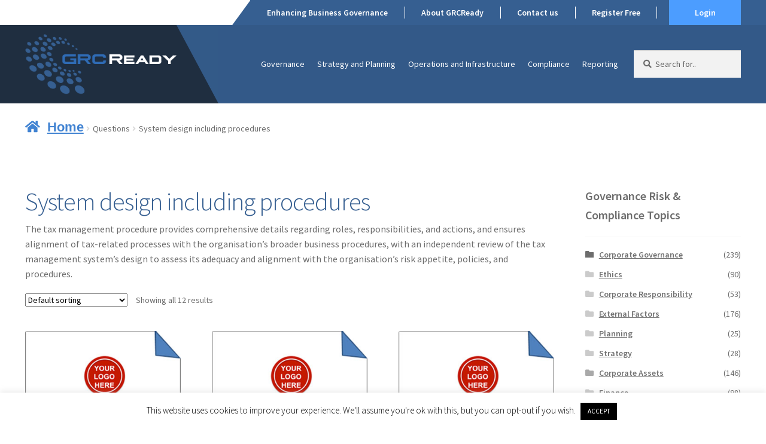

--- FILE ---
content_type: text/html; charset=UTF-8
request_url: https://grcready.com/governance-evaluation-assessment/system-design-including-procedures/
body_size: 11024
content:
<!doctype html><html lang="en-US"><head><meta charset="UTF-8"><meta name="viewport" content="width=device-width, initial-scale=1"><link rel="profile" href="https://gmpg.org/xfn/11"><link rel="pingback" href="https://grcready.com/xmlrpc.php"><link media="all" href="https://grcready.com/wp-content/cache/autoptimize/css/autoptimize_ffb7950a87c3e0fe5f6d9e91061061c1.css" rel="stylesheet"><title>System design including procedures &#8211; GRCReady</title><meta name='robots' content='max-image-preview:large'/><link rel='dns-prefetch' href='//maxcdn.bootstrapcdn.com'/><link rel='dns-prefetch' href='//fonts.googleapis.com'/><link rel="alternate" type="application/rss+xml" title="GRCReady &raquo; Feed" href="https://grcready.com/feed/"/><link rel="alternate" type="application/rss+xml" title="GRCReady &raquo; Comments Feed" href="https://grcready.com/comments/feed/"/><link rel="alternate" type="application/rss+xml" title="GRCReady &raquo; System design including procedures Genre Feed" href="https://grcready.com/governance-evaluation-assessment/system-design-including-procedures/feed/"/> <script>window._wpemojiSettings={"baseUrl":"https:\/\/s.w.org\/images\/core\/emoji\/16.0.1\/72x72\/","ext":".png","svgUrl":"https:\/\/s.w.org\/images\/core\/emoji\/16.0.1\/svg\/","svgExt":".svg","source":{"concatemoji":"https:\/\/grcready.com\/wp-includes\/js\/wp-emoji-release.min.js?ver=da8e47e1497122bae1eca35098fee742"}};!function(s,n){var o,i,e;function c(e){try{var t={supportTests:e,timestamp:(new Date).valueOf()};sessionStorage.setItem(o,JSON.stringify(t))}catch(e){}}function p(e,t,n){e.clearRect(0,0,e.canvas.width,e.canvas.height),e.fillText(t,0,0);var t=new Uint32Array(e.getImageData(0,0,e.canvas.width,e.canvas.height).data),a=(e.clearRect(0,0,e.canvas.width,e.canvas.height),e.fillText(n,0,0),new Uint32Array(e.getImageData(0,0,e.canvas.width,e.canvas.height).data));return t.every(function(e,t){return e===a[t]})}function u(e,t){e.clearRect(0,0,e.canvas.width,e.canvas.height),e.fillText(t,0,0);for(var n=e.getImageData(16,16,1,1),a=0;a<n.data.length;a++)if(0!==n.data[a])return!1;return!0}function f(e,t,n,a){switch(t){case"flag":return n(e,"\ud83c\udff3\ufe0f\u200d\u26a7\ufe0f","\ud83c\udff3\ufe0f\u200b\u26a7\ufe0f")?!1:!n(e,"\ud83c\udde8\ud83c\uddf6","\ud83c\udde8\u200b\ud83c\uddf6")&&!n(e,"\ud83c\udff4\udb40\udc67\udb40\udc62\udb40\udc65\udb40\udc6e\udb40\udc67\udb40\udc7f","\ud83c\udff4\u200b\udb40\udc67\u200b\udb40\udc62\u200b\udb40\udc65\u200b\udb40\udc6e\u200b\udb40\udc67\u200b\udb40\udc7f");case"emoji":return!a(e,"\ud83e\udedf")}return!1}function g(e,t,n,a){var r="undefined"!=typeof WorkerGlobalScope&&self instanceof WorkerGlobalScope?new OffscreenCanvas(300,150):s.createElement("canvas"),o=r.getContext("2d",{willReadFrequently:!0}),i=(o.textBaseline="top",o.font="600 32px Arial",{});return e.forEach(function(e){i[e]=t(o,e,n,a)}),i}function t(e){var t=s.createElement("script");t.src=e,t.defer=!0,s.head.appendChild(t)}"undefined"!=typeof Promise&&(o="wpEmojiSettingsSupports",i=["flag","emoji"],n.supports={everything:!0,everythingExceptFlag:!0},e=new Promise(function(e){s.addEventListener("DOMContentLoaded",e,{once:!0})}),new Promise(function(t){var n=function(){try{var e=JSON.parse(sessionStorage.getItem(o));if("object"==typeof e&&"number"==typeof e.timestamp&&(new Date).valueOf()<e.timestamp+604800&&"object"==typeof e.supportTests)return e.supportTests}catch(e){}return null}();if(!n){if("undefined"!=typeof Worker&&"undefined"!=typeof OffscreenCanvas&&"undefined"!=typeof URL&&URL.createObjectURL&&"undefined"!=typeof Blob)try{var e="postMessage("+g.toString()+"("+[JSON.stringify(i),f.toString(),p.toString(),u.toString()].join(",")+"));",a=new Blob([e],{type:"text/javascript"}),r=new Worker(URL.createObjectURL(a),{name:"wpTestEmojiSupports"});return void(r.onmessage=function(e){c(n=e.data),r.terminate(),t(n)})}catch(e){}c(n=g(i,f,p,u))}t(n)}).then(function(e){for(var t in e)n.supports[t]=e[t],n.supports.everything=n.supports.everything&&n.supports[t],"flag"!==t&&(n.supports.everythingExceptFlag=n.supports.everythingExceptFlag&&n.supports[t]);n.supports.everythingExceptFlag=n.supports.everythingExceptFlag&&!n.supports.flag,n.DOMReady=!1,n.readyCallback=function(){n.DOMReady=!0}}).then(function(){return e}).then(function(){var e;n.supports.everything||(n.readyCallback(),(e=n.source||{}).concatemoji?t(e.concatemoji):e.wpemoji&&e.twemoji&&(t(e.twemoji),t(e.wpemoji)))}))}((window,document),window._wpemojiSettings);</script> <link rel='stylesheet' id='fontawesome-css' href='https://maxcdn.bootstrapcdn.com/font-awesome/4.7.0/css/font-awesome.min.css?ver=da8e47e1497122bae1eca35098fee742' media='all'/><link rel='stylesheet' id='storefront-fonts-css' href='https://fonts.googleapis.com/css?family=Source+Sans+Pro%3A400%2C300%2C300italic%2C400italic%2C600%2C700%2C900&#038;subset=latin%2Clatin-ext&#038;ver=4.6.0' media='all'/> <script id="burst-js-extra">var burst={"tracking":{"isInitialHit":true,"lastUpdateTimestamp":0,"beacon_url":"https:\/\/grcready.com\/wp-content\/plugins\/burst-statistics\/endpoint.php"},"options":{"cookieless":0,"pageUrl":"https:\/\/grcready.com\/product\/data-retention-destruction-policy\/","beacon_enabled":1,"do_not_track":0,"enable_turbo_mode":0,"track_url_change":0,"cookie_retention_days":30},"goals":{"completed":[],"scriptUrl":"https:\/\/grcready.com\/wp-content\/plugins\/burst-statistics\/\/assets\/js\/build\/burst-goals.js?v=1.8.0.1","active":[]},"cache":{"uid":null,"fingerprint":null,"isUserAgent":null,"isDoNotTrack":null,"useCookies":null}};</script> <script src="https://grcready.com/wp-includes/js/jquery/jquery.min.js?ver=3.7.1" id="jquery-core-js"></script> <script id="cookie-law-info-js-extra">var Cli_Data={"nn_cookie_ids":[],"cookielist":[],"non_necessary_cookies":[],"ccpaEnabled":"","ccpaRegionBased":"","ccpaBarEnabled":"","strictlyEnabled":["necessary","obligatoire"],"ccpaType":"gdpr","js_blocking":"","custom_integration":"","triggerDomRefresh":"","secure_cookies":""};var cli_cookiebar_settings={"animate_speed_hide":"500","animate_speed_show":"500","background":"#FFF","border":"#b1a6a6c2","border_on":"","button_1_button_colour":"#000","button_1_button_hover":"#000000","button_1_link_colour":"#fff","button_1_as_button":"1","button_1_new_win":"","button_2_button_colour":"#333","button_2_button_hover":"#292929","button_2_link_colour":"#444","button_2_as_button":"","button_2_hidebar":"","button_3_button_colour":"#000","button_3_button_hover":"#000000","button_3_link_colour":"#fff","button_3_as_button":"1","button_3_new_win":"","button_4_button_colour":"#000","button_4_button_hover":"#000000","button_4_link_colour":"#62a329","button_4_as_button":"","button_7_button_colour":"#61a229","button_7_button_hover":"#4e8221","button_7_link_colour":"#fff","button_7_as_button":"1","button_7_new_win":"","font_family":"inherit","header_fix":"","notify_animate_hide":"","notify_animate_show":"1","notify_div_id":"#cookie-law-info-bar","notify_position_horizontal":"right","notify_position_vertical":"bottom","scroll_close":"","scroll_close_reload":"","accept_close_reload":"","reject_close_reload":"","showagain_tab":"1","showagain_background":"#fff","showagain_border":"#000","showagain_div_id":"#cookie-law-info-again","showagain_x_position":"100px","text":"#000","show_once_yn":"","show_once":"10000","logging_on":"","as_popup":"","popup_overlay":"1","bar_heading_text":"","cookie_bar_as":"banner","popup_showagain_position":"bottom-right","widget_position":"left"};var log_object={"ajax_url":"https:\/\/grcready.com\/wp-admin\/admin-ajax.php"};</script> <script id="grcready-assessment-js-extra">var wpData={"adminAjax":"https:\/\/grcready.com\/wp-admin\/admin-ajax.php"};</script> <script id="wc-add-to-cart-js-extra">var wc_add_to_cart_params={"ajax_url":"\/wp-admin\/admin-ajax.php","wc_ajax_url":"\/?wc-ajax=%%endpoint%%","i18n_view_cart":"View cart","cart_url":"https:\/\/grcready.com\/cart\/","is_cart":"","cart_redirect_after_add":"no"};</script> <script id="woocommerce-js-extra">var woocommerce_params={"ajax_url":"\/wp-admin\/admin-ajax.php","wc_ajax_url":"\/?wc-ajax=%%endpoint%%","i18n_password_show":"Show password","i18n_password_hide":"Hide password"};</script> <script id="tc_csca-wp-country-auto-script-js-extra">var tc_csca_wp_auto_ajax={"ajax_url":"https:\/\/grcready.com\/wp-admin\/admin-ajax.php","nonce":"52cb28629e"};</script> <script id="wc-cart-fragments-js-extra">var wc_cart_fragments_params={"ajax_url":"\/wp-admin\/admin-ajax.php","wc_ajax_url":"\/?wc-ajax=%%endpoint%%","cart_hash_key":"wc_cart_hash_89ea8e33caa339919c5d4bd694b2cd76","fragment_name":"wc_fragments_89ea8e33caa339919c5d4bd694b2cd76","request_timeout":"5000"};</script> <link rel="https://api.w.org/" href="https://grcready.com/wp-json/"/><link rel="EditURI" type="application/rsd+xml" title="RSD" href="https://grcready.com/xmlrpc.php?rsd"/> <script type="text/javascript">_linkedin_partner_id="3302460";window._linkedin_data_partner_ids=window._linkedin_data_partner_ids||[];window._linkedin_data_partner_ids.push(_linkedin_partner_id);</script><script type="text/javascript">(function(){var s=document.getElementsByTagName("script")[0];var b=document.createElement("script");b.type="text/javascript";b.async=true;b.src="https://snap.licdn.com/li.lms-analytics/insight.min.js";s.parentNode.insertBefore(b,s);})();</script> <noscript> <img height="1" width="1" style="display:none;" alt="" src="https://px.ads.linkedin.com/collect/?pid=3302460&fmt=gif"/> </noscript> <noscript><style>.woocommerce-product-gallery{opacity:1!important}</style></noscript><meta name="generator" content="Elementor 3.22.3; features: e_optimized_assets_loading, additional_custom_breakpoints; settings: css_print_method-external, google_font-enabled, font_display-auto"><link rel="icon" href="https://grcready.com/wp-content/uploads/2020/03/cropped-img-favicon-32x32.png" sizes="32x32"/><link rel="icon" href="https://grcready.com/wp-content/uploads/2020/03/cropped-img-favicon-192x192.png" sizes="192x192"/><link rel="apple-touch-icon" href="https://grcready.com/wp-content/uploads/2020/03/cropped-img-favicon-180x180.png"/><meta name="msapplication-TileImage" content="https://grcready.com/wp-content/uploads/2020/03/cropped-img-favicon-270x270.png"/></head><body data-rsssl=1 class="archive tax-grcready_assessment_question term-system-design-including-procedures term-1426 wp-custom-logo wp-embed-responsive wp-theme-storefront wp-child-theme-storefront-child theme-storefront woocommerce woocommerce-page woocommerce-no-js storefront-secondary-navigation storefront-align-wide right-sidebar woocommerce-active elementor-default elementor-kit-12193"><div id="page" class="hfeed site"><header id="masthead" class="site-header" role="banner" style=""><div class="storefront-secondary-navigation"><div class="col-full"> <a class="skip-link screen-reader-text" href="#site-navigation">Skip to navigation</a> <a class="skip-link screen-reader-text" href="#content">Skip to content</a><nav class="secondary-navigation" role="navigation" aria-label="Secondary Navigation"><div class="menu-top-menu-container"><ul id="menu-top-menu" class="menu"><li id="menu-item-22047" class="menu-item menu-item-type-post_type menu-item-object-page menu-item-22047"><a href="https://grcready.com/how-we-help-benefit-business/">Enhancing Business Governance</a></li><li id="menu-item-6779" class="menu-item menu-item-type-post_type menu-item-object-page menu-item-6779"><a href="https://grcready.com/about/">About GRCReady</a></li><li id="menu-item-6783" class="menu-item menu-item-type-post_type menu-item-object-page menu-item-6783"><a href="https://grcready.com/contact-us/">Contact us</a></li><li id="menu-item-6781" class="menu-item-hide-login menu-item menu-item-type-post_type menu-item-object-page menu-item-6781"><a href="https://grcready.com/register/">Register Free</a></li><li id="menu-item-6782" class="menu-item-button menu-item-hide-login menu-item menu-item-type-post_type menu-item-object-page menu-item-6782"><a href="https://grcready.com/login/">Login</a></li><li id="menu-item-9903" class="menu-item-button menu-item-show-login menu-item menu-item-type-custom menu-item-object-custom menu-item-9903"><a href="https://grcready.com/my-account/grcready-assessment/">My Account</a></li></ul></div></nav></div></div><div class="storefront-primary-navigation"><div class="col-full"><div class="site-branding"> <a href="https://grcready.com/" class="custom-logo-link" rel="home"><img width="344" height="137" src="https://grcready.com/wp-content/uploads/2020/02/img-grc-logo.png" class="custom-logo" alt="GRCReady" decoding="async" srcset="https://grcready.com/wp-content/uploads/2020/02/img-grc-logo.png 344w, https://grcready.com/wp-content/uploads/2020/02/img-grc-logo-300x119.png 300w" sizes="(max-width: 344px) 100vw, 344px"/></a></div><nav id="site-navigation" class="main-navigation" role="navigation" aria-label="Primary Navigation"> <button id="site-navigation-menu-toggle" class="menu-toggle" aria-controls="site-navigation" aria-expanded="false"><span>Menu</span></button><div class="primary-navigation"><ul id="menu-primary-menu" class="menu"><li id="menu-item-12105" class="menu-item menu-item-type-taxonomy menu-item-object-product_cat menu-item-12105"><a href="https://grcready.com/product-category/governance-new/">Governance</a></li><li id="menu-item-6762" class="menu-item menu-item-type-taxonomy menu-item-object-product_cat menu-item-6762"><a href="https://grcready.com/product-category/strategy-and-planning/">Strategy and Planning</a></li><li id="menu-item-10789" class="menu-item menu-item-type-taxonomy menu-item-object-product_cat menu-item-10789"><a href="https://grcready.com/product-category/operations-and-infrastructure/">Operations and Infrastructure</a></li><li id="menu-item-6764" class="menu-item menu-item-type-taxonomy menu-item-object-product_cat menu-item-6764"><a href="https://grcready.com/product-category/compliance/">Compliance</a></li><li id="menu-item-6765" class="menu-item menu-item-type-taxonomy menu-item-object-product_cat menu-item-6765"><a href="https://grcready.com/product-category/reporting/">Reporting</a></li></ul></div><div class="handheld-navigation"><ul id="menu-mobile-menu" class="menu"><li id="menu-item-12790" class="menu-item menu-item-type-post_type menu-item-object-page menu-item-12790"><a href="https://grcready.com/about/">Who are GRCReady?</a></li><li id="menu-item-12791" class="menu-item menu-item-type-post_type menu-item-object-page menu-item-12791"><a href="https://grcready.com/contact-us/">Contact us</a></li><li id="menu-item-12793" class="menu-item menu-item-type-taxonomy menu-item-object-product_cat menu-item-12793"><a href="https://grcready.com/product-category/governance-new/">Governance</a></li><li id="menu-item-12794" class="menu-item menu-item-type-taxonomy menu-item-object-product_cat menu-item-12794"><a href="https://grcready.com/product-category/strategy-and-planning/">Strategy and Planning</a></li><li id="menu-item-12795" class="menu-item menu-item-type-taxonomy menu-item-object-product_cat menu-item-12795"><a href="https://grcready.com/product-category/operations-and-infrastructure/">Operations and Infrastructure</a></li><li id="menu-item-12796" class="menu-item menu-item-type-taxonomy menu-item-object-product_cat menu-item-12796"><a href="https://grcready.com/product-category/compliance/">Compliance</a></li><li id="menu-item-12806" class="menu-item menu-item-type-custom menu-item-object-custom menu-item-12806"><a href="https://grcready.com/product-category/reporting/">Reporting</a></li></ul></div></nav><div class="site-search"><div class="widget woocommerce widget_product_search"><form role="search" method="get" class="woocommerce-product-search" action="https://grcready.com/"> <label class="screen-reader-text" for="s">Search for:</label> <input type="search" class="search-field" placeholder="Search for.." value="" name="s" title="Search for:"/> <input type="submit" value="Search"/> <input type="hidden" name="post_type" value="product"/></form></div></div></div></div></header><div class="storefront-breadcrumb"><div class="col-full"><nav class="woocommerce-breadcrumb" aria-label="breadcrumbs"><a href="https://grcready.com">Home</a><span class="breadcrumb-separator"> / </span>Questions<span class="breadcrumb-separator"> / </span>System design including procedures</nav></div></div><div id="content" class="site-content" tabindex="-1"><div class="col-full"><div class="woocommerce"></div><div id="primary" class="content-area"><main id="main" class="site-main" role="main"><header class="woocommerce-products-header"><h1 class="woocommerce-products-header__title page-title">System design including procedures</h1><div class="term-description"><p>The tax management procedure provides comprehensive details regarding roles, responsibilities, and actions, and ensures alignment of tax-related processes with the organisation&#8217;s broader business procedures, with an independent review of the tax management system&#8217;s design to assess its adequacy and alignment with the organisation&#8217;s risk appetite, policies, and procedures.</p></div></header><div class="storefront-sorting"><div class="woocommerce-notices-wrapper"></div><form class="woocommerce-ordering" method="get"> <select name="orderby" class="orderby" aria-label="Shop order"><option value="menu_order" selected='selected'>Default sorting</option><option value="popularity">Sort by popularity</option><option value="date">Sort by latest</option><option value="price">Sort by price: low to high</option><option value="price-desc">Sort by price: high to low</option> </select> <input type="hidden" name="paged" value="1"/></form><p class="woocommerce-result-count" role="alert" aria-relevant="all"> Showing all 12 results</p></div><ul class="products columns-3"><li class="product type-product post-25294 status-publish first instock product_cat-tax-governance product_cat-uncategorized has-post-thumbnail downloadable shipping-taxable purchasable product-type-simple"> <a href="https://grcready.com/product/data-retention-destruction-policy/" class="woocommerce-LoopProduct-link woocommerce-loop-product__link"><img src="https://grcready.com/wp-content/uploads/2021/04/cover-image-cut.jpg" class="attachment-woocommerce_thumbnail size-woocommerce_thumbnail" alt="Data Retention &amp; Destruction Policy" decoding="async"/><h2 class="woocommerce-loop-product__title">Data Retention &#038; Destruction Policy</h2> <span class="price"><span class="woocommerce-Price-amount amount"><bdi><span class="woocommerce-Price-currencySymbol">&#36;</span>150.00</bdi></span></span> </a><a href="/governance-evaluation-assessment/system-design-including-procedures/?add-to-cart=25294" aria-describedby="woocommerce_loop_add_to_cart_link_describedby_25294" data-quantity="1" class="button product_type_simple add_to_cart_button ajax_add_to_cart" data-product_id="25294" data-product_sku="" aria-label="Add to cart: &ldquo;Data Retention &amp; Destruction Policy&rdquo;" rel="nofollow" data-success_message="&ldquo;Data Retention &amp; Destruction Policy&rdquo; has been added to your cart" role="button">Add to cart</a> <span id="woocommerce_loop_add_to_cart_link_describedby_25294" class="screen-reader-text"> </span></li><li class="product type-product post-25169 status-publish instock product_cat-tax-governance product_cat-uncategorized has-post-thumbnail downloadable shipping-taxable purchasable product-type-simple"> <a href="https://grcready.com/product/fringe-benefits-tax-fbt-policy-procedure/" class="woocommerce-LoopProduct-link woocommerce-loop-product__link"><img src="https://grcready.com/wp-content/uploads/2021/04/cover-image-cut.jpg" class="attachment-woocommerce_thumbnail size-woocommerce_thumbnail" alt="Fringe Benefits Tax (FBT) Policy &amp; Procedure" decoding="async"/><h2 class="woocommerce-loop-product__title">Fringe Benefits Tax (FBT) Policy &#038; Procedure</h2> <span class="price"><span class="woocommerce-Price-amount amount"><bdi><span class="woocommerce-Price-currencySymbol">&#36;</span>150.00</bdi></span></span> </a><a href="/governance-evaluation-assessment/system-design-including-procedures/?add-to-cart=25169" aria-describedby="woocommerce_loop_add_to_cart_link_describedby_25169" data-quantity="1" class="button product_type_simple add_to_cart_button ajax_add_to_cart" data-product_id="25169" data-product_sku="" aria-label="Add to cart: &ldquo;Fringe Benefits Tax (FBT) Policy &amp; Procedure&rdquo;" rel="nofollow" data-success_message="&ldquo;Fringe Benefits Tax (FBT) Policy &amp; Procedure&rdquo; has been added to your cart" role="button">Add to cart</a> <span id="woocommerce_loop_add_to_cart_link_describedby_25169" class="screen-reader-text"> </span></li><li class="product type-product post-25165 status-publish last instock product_cat-tax-governance product_cat-uncategorized has-post-thumbnail downloadable shipping-taxable purchasable product-type-simple"> <a href="https://grcready.com/product/gst-policy-procedure/" class="woocommerce-LoopProduct-link woocommerce-loop-product__link"><img src="https://grcready.com/wp-content/uploads/2021/04/cover-image-cut.jpg" class="attachment-woocommerce_thumbnail size-woocommerce_thumbnail" alt="GST Policy &amp; Procedure" decoding="async"/><h2 class="woocommerce-loop-product__title">GST Policy &#038; Procedure</h2> <span class="price"><span class="woocommerce-Price-amount amount"><bdi><span class="woocommerce-Price-currencySymbol">&#36;</span>75.00</bdi></span></span> </a><a href="/governance-evaluation-assessment/system-design-including-procedures/?add-to-cart=25165" aria-describedby="woocommerce_loop_add_to_cart_link_describedby_25165" data-quantity="1" class="button product_type_simple add_to_cart_button ajax_add_to_cart" data-product_id="25165" data-product_sku="" aria-label="Add to cart: &ldquo;GST Policy &amp; Procedure&rdquo;" rel="nofollow" data-success_message="&ldquo;GST Policy &amp; Procedure&rdquo; has been added to your cart" role="button">Add to cart</a> <span id="woocommerce_loop_add_to_cart_link_describedby_25165" class="screen-reader-text"> </span></li><li class="product type-product post-25151 status-publish first instock product_cat-board-governance product_cat-strategy-development-oversight product_cat-tax-governance product_cat-uncategorized has-post-thumbnail downloadable shipping-taxable purchasable product-type-simple"> <a href="https://grcready.com/product/risk-appetite-interview-guide-2/" class="woocommerce-LoopProduct-link woocommerce-loop-product__link"><img src="https://grcready.com/wp-content/uploads/2021/04/cover-image-cut.jpg" class="attachment-woocommerce_thumbnail size-woocommerce_thumbnail" alt="Risk Appetite Interview Guide" decoding="async"/><h2 class="woocommerce-loop-product__title">Risk Appetite Interview Guide</h2> <span class="price"><span class="woocommerce-Price-amount amount"><bdi><span class="woocommerce-Price-currencySymbol">&#36;</span>75.00</bdi></span></span> </a><a href="/governance-evaluation-assessment/system-design-including-procedures/?add-to-cart=25151" aria-describedby="woocommerce_loop_add_to_cart_link_describedby_25151" data-quantity="1" class="button product_type_simple add_to_cart_button ajax_add_to_cart" data-product_id="25151" data-product_sku="" aria-label="Add to cart: &ldquo;Risk Appetite Interview Guide&rdquo;" rel="nofollow" data-success_message="&ldquo;Risk Appetite Interview Guide&rdquo; has been added to your cart" role="button">Add to cart</a> <span id="woocommerce_loop_add_to_cart_link_describedby_25151" class="screen-reader-text"> </span></li><li class="product type-product post-25142 status-publish instock product_cat-tax-governance product_cat-uncategorized has-post-thumbnail downloadable shipping-taxable purchasable product-type-simple"> <a href="https://grcready.com/product/risk-appetite-statement-guide/" class="woocommerce-LoopProduct-link woocommerce-loop-product__link"><img src="https://grcready.com/wp-content/uploads/2021/04/cover-image-cut.jpg" class="attachment-woocommerce_thumbnail size-woocommerce_thumbnail" alt="Risk Appetite Statement Guide" decoding="async"/><h2 class="woocommerce-loop-product__title">Risk Appetite Statement Guide</h2> <span class="price"><span class="woocommerce-Price-amount amount"><bdi><span class="woocommerce-Price-currencySymbol">&#36;</span>75.00</bdi></span></span> </a><a href="/governance-evaluation-assessment/system-design-including-procedures/?add-to-cart=25142" aria-describedby="woocommerce_loop_add_to_cart_link_describedby_25142" data-quantity="1" class="button product_type_simple add_to_cart_button ajax_add_to_cart" data-product_id="25142" data-product_sku="" aria-label="Add to cart: &ldquo;Risk Appetite Statement Guide&rdquo;" rel="nofollow" data-success_message="&ldquo;Risk Appetite Statement Guide&rdquo; has been added to your cart" role="button">Add to cart</a> <span id="woocommerce_loop_add_to_cart_link_describedby_25142" class="screen-reader-text"> </span></li><li class="product type-product post-25189 status-publish last instock product_cat-tax-governance product_cat-uncategorized has-post-thumbnail downloadable shipping-taxable purchasable product-type-simple"> <a href="https://grcready.com/product/tax-code-of-conduct/" class="woocommerce-LoopProduct-link woocommerce-loop-product__link"><img src="https://grcready.com/wp-content/uploads/2021/04/cover-image-cut.jpg" class="attachment-woocommerce_thumbnail size-woocommerce_thumbnail" alt="Tax Code of Conduct" decoding="async"/><h2 class="woocommerce-loop-product__title">Tax Code of Conduct</h2> <span class="price"><span class="woocommerce-Price-amount amount"><bdi><span class="woocommerce-Price-currencySymbol">&#36;</span>50.00</bdi></span></span> </a><a href="/governance-evaluation-assessment/system-design-including-procedures/?add-to-cart=25189" aria-describedby="woocommerce_loop_add_to_cart_link_describedby_25189" data-quantity="1" class="button product_type_simple add_to_cart_button ajax_add_to_cart" data-product_id="25189" data-product_sku="" aria-label="Add to cart: &ldquo;Tax Code of Conduct&rdquo;" rel="nofollow" data-success_message="&ldquo;Tax Code of Conduct&rdquo; has been added to your cart" role="button">Add to cart</a> <span id="woocommerce_loop_add_to_cart_link_describedby_25189" class="screen-reader-text"> </span></li><li class="product type-product post-25134 status-publish first instock product_cat-tax-governance product_cat-uncategorized has-post-thumbnail downloadable shipping-taxable purchasable product-type-simple"> <a href="https://grcready.com/product/tax-policy/" class="woocommerce-LoopProduct-link woocommerce-loop-product__link"><img src="https://grcready.com/wp-content/uploads/2021/04/cover-image-cut.jpg" class="attachment-woocommerce_thumbnail size-woocommerce_thumbnail" alt="Tax Policy" decoding="async"/><h2 class="woocommerce-loop-product__title">Tax Policy</h2> <span class="price"><span class="woocommerce-Price-amount amount"><bdi><span class="woocommerce-Price-currencySymbol">&#36;</span>50.00</bdi></span></span> </a><a href="/governance-evaluation-assessment/system-design-including-procedures/?add-to-cart=25134" aria-describedby="woocommerce_loop_add_to_cart_link_describedby_25134" data-quantity="1" class="button product_type_simple add_to_cart_button ajax_add_to_cart" data-product_id="25134" data-product_sku="" aria-label="Add to cart: &ldquo;Tax Policy&rdquo;" rel="nofollow" data-success_message="&ldquo;Tax Policy&rdquo; has been added to your cart" role="button">Add to cart</a> <span id="woocommerce_loop_add_to_cart_link_describedby_25134" class="screen-reader-text"> </span></li><li class="product type-product post-25138 status-publish instock product_cat-tax-governance product_cat-uncategorized has-post-thumbnail downloadable shipping-taxable purchasable product-type-simple"> <a href="https://grcready.com/product/tax-procedure/" class="woocommerce-LoopProduct-link woocommerce-loop-product__link"><img src="https://grcready.com/wp-content/uploads/2021/04/cover-image-cut.jpg" class="attachment-woocommerce_thumbnail size-woocommerce_thumbnail" alt="Tax Procedure" decoding="async"/><h2 class="woocommerce-loop-product__title">Tax Procedure</h2> <span class="price"><span class="woocommerce-Price-amount amount"><bdi><span class="woocommerce-Price-currencySymbol">&#36;</span>75.00</bdi></span></span> </a><a href="/governance-evaluation-assessment/system-design-including-procedures/?add-to-cart=25138" aria-describedby="woocommerce_loop_add_to_cart_link_describedby_25138" data-quantity="1" class="button product_type_simple add_to_cart_button ajax_add_to_cart" data-product_id="25138" data-product_sku="" aria-label="Add to cart: &ldquo;Tax Procedure&rdquo;" rel="nofollow" data-success_message="&ldquo;Tax Procedure&rdquo; has been added to your cart" role="button">Add to cart</a> <span id="woocommerce_loop_add_to_cart_link_describedby_25138" class="screen-reader-text"> </span></li><li class="product type-product post-25173 status-publish last instock product_cat-tax-governance product_cat-uncategorized has-post-thumbnail downloadable shipping-taxable purchasable product-type-simple"> <a href="https://grcready.com/product/tax-procedure-for-hiring-contractors-consultants/" class="woocommerce-LoopProduct-link woocommerce-loop-product__link"><img src="https://grcready.com/wp-content/uploads/2021/04/cover-image-cut.jpg" class="attachment-woocommerce_thumbnail size-woocommerce_thumbnail" alt="Tax Procedure for Hiring Contractors / Consultants" decoding="async"/><h2 class="woocommerce-loop-product__title">Tax Procedure for Hiring Contractors / Consultants</h2> <span class="price"><span class="woocommerce-Price-amount amount"><bdi><span class="woocommerce-Price-currencySymbol">&#36;</span>75.00</bdi></span></span> </a><a href="/governance-evaluation-assessment/system-design-including-procedures/?add-to-cart=25173" aria-describedby="woocommerce_loop_add_to_cart_link_describedby_25173" data-quantity="1" class="button product_type_simple add_to_cart_button ajax_add_to_cart" data-product_id="25173" data-product_sku="" aria-label="Add to cart: &ldquo;Tax Procedure for Hiring Contractors / Consultants&rdquo;" rel="nofollow" data-success_message="&ldquo;Tax Procedure for Hiring Contractors / Consultants&rdquo; has been added to your cart" role="button">Add to cart</a> <span id="woocommerce_loop_add_to_cart_link_describedby_25173" class="screen-reader-text"> </span></li><li class="product type-product post-25152 status-publish first instock product_cat-board-governance product_cat-policy-development-board-governance product_cat-tax-governance product_cat-uncategorized has-post-thumbnail downloadable shipping-taxable purchasable product-type-simple"> <a href="https://grcready.com/product/tax-risk-management-policy/" class="woocommerce-LoopProduct-link woocommerce-loop-product__link"><img src="https://grcready.com/wp-content/uploads/2021/04/cover-image-cut.jpg" class="attachment-woocommerce_thumbnail size-woocommerce_thumbnail" alt="Tax Risk Management Policy" decoding="async"/><h2 class="woocommerce-loop-product__title">Tax Risk Management Policy</h2> <span class="price"><span class="woocommerce-Price-amount amount"><bdi><span class="woocommerce-Price-currencySymbol">&#36;</span>75.00</bdi></span></span> </a><a href="/governance-evaluation-assessment/system-design-including-procedures/?add-to-cart=25152" aria-describedby="woocommerce_loop_add_to_cart_link_describedby_25152" data-quantity="1" class="button product_type_simple add_to_cart_button ajax_add_to_cart" data-product_id="25152" data-product_sku="" aria-label="Add to cart: &ldquo;Tax Risk Management Policy&rdquo;" rel="nofollow" data-success_message="&ldquo;Tax Risk Management Policy&rdquo; has been added to your cart" role="button">Add to cart</a> <span id="woocommerce_loop_add_to_cart_link_describedby_25152" class="screen-reader-text"> </span></li><li class="product type-product post-25161 status-publish instock product_cat-tax-governance product_cat-uncategorized has-post-thumbnail downloadable shipping-taxable purchasable product-type-simple"> <a href="https://grcready.com/product/transfer-pricing-policy/" class="woocommerce-LoopProduct-link woocommerce-loop-product__link"><img src="https://grcready.com/wp-content/uploads/2021/04/cover-image-cut.jpg" class="attachment-woocommerce_thumbnail size-woocommerce_thumbnail" alt="Transfer Pricing Policy" decoding="async"/><h2 class="woocommerce-loop-product__title">Transfer Pricing Policy</h2> <span class="price"><span class="woocommerce-Price-amount amount"><bdi><span class="woocommerce-Price-currencySymbol">&#36;</span>50.00</bdi></span></span> </a><a href="/governance-evaluation-assessment/system-design-including-procedures/?add-to-cart=25161" aria-describedby="woocommerce_loop_add_to_cart_link_describedby_25161" data-quantity="1" class="button product_type_simple add_to_cart_button ajax_add_to_cart" data-product_id="25161" data-product_sku="" aria-label="Add to cart: &ldquo;Transfer Pricing Policy&rdquo;" rel="nofollow" data-success_message="&ldquo;Transfer Pricing Policy&rdquo; has been added to your cart" role="button">Add to cart</a> <span id="woocommerce_loop_add_to_cart_link_describedby_25161" class="screen-reader-text"> </span></li><li class="product type-product post-25156 status-publish last instock product_cat-tax-governance product_cat-uncategorized has-post-thumbnail downloadable shipping-taxable purchasable product-type-simple"> <a href="https://grcready.com/product/transfer-pricing-strategy/" class="woocommerce-LoopProduct-link woocommerce-loop-product__link"><img src="https://grcready.com/wp-content/uploads/2021/04/cover-image-cut.jpg" class="attachment-woocommerce_thumbnail size-woocommerce_thumbnail" alt="Transfer Pricing Strategy" decoding="async"/><h2 class="woocommerce-loop-product__title">Transfer Pricing Strategy</h2> <span class="price"><span class="woocommerce-Price-amount amount"><bdi><span class="woocommerce-Price-currencySymbol">&#36;</span>50.00</bdi></span></span> </a><a href="/governance-evaluation-assessment/system-design-including-procedures/?add-to-cart=25156" aria-describedby="woocommerce_loop_add_to_cart_link_describedby_25156" data-quantity="1" class="button product_type_simple add_to_cart_button ajax_add_to_cart" data-product_id="25156" data-product_sku="" aria-label="Add to cart: &ldquo;Transfer Pricing Strategy&rdquo;" rel="nofollow" data-success_message="&ldquo;Transfer Pricing Strategy&rdquo; has been added to your cart" role="button">Add to cart</a> <span id="woocommerce_loop_add_to_cart_link_describedby_25156" class="screen-reader-text"> </span></li></ul><div class="storefront-sorting"><form class="woocommerce-ordering" method="get"> <select name="orderby" class="orderby" aria-label="Shop order"><option value="menu_order" selected='selected'>Default sorting</option><option value="popularity">Sort by popularity</option><option value="date">Sort by latest</option><option value="price">Sort by price: low to high</option><option value="price-desc">Sort by price: high to low</option> </select> <input type="hidden" name="paged" value="1"/></form><p class="woocommerce-result-count" role="alert" aria-relevant="all"> Showing all 12 results</p></div></main></div><div id="secondary" class="widget-area" role="complementary"><div id="woocommerce_product_categories-1" class="widget woocommerce widget_product_categories"><span class="gamma widget-title">Governance Risk &#038; Compliance Topics</span><ul class="product-categories"><li class="cat-item cat-item-526"><a href="https://grcready.com/product-category/environment-social-governance-evaluation/">Environment Social &amp; Governance Evaluation</a> <span class="count">(241)</span></li><li class="cat-item cat-item-832"><a href="https://grcready.com/product-category/agribusiness-old/">Agribusiness</a> <span class="count">(107)</span></li><li class="cat-item cat-item-844"><a href="https://grcready.com/product-category/sporting-clubs/">Sporting Clubs</a> <span class="count">(103)</span></li><li class="cat-item cat-item-856"><a href="https://grcready.com/product-category/isms/">ISMS</a> <span class="count">(160)</span></li><li class="cat-item cat-item-887"><a href="https://grcready.com/product-category/test/">Test</a> <span class="count">(5)</span></li><li class="cat-item cat-item-1073"><a href="https://grcready.com/product-category/cyber-vulnerability/">Cyber Vulnerability</a> <span class="count">(127)</span></li><li class="cat-item cat-item-1195"><a href="https://grcready.com/product-category/smb/">SMB</a> <span class="count">(248)</span></li><li class="cat-item cat-item-1197"><a href="https://grcready.com/product-category/insider-threat-assessment/">Insider Threat Assessment</a> <span class="count">(134)</span></li><li class="cat-item cat-item-1251"><a href="https://grcready.com/product-category/whistleblower/">Whistleblower</a> <span class="count">(32)</span></li><li class="cat-item cat-item-1287"><a href="https://grcready.com/product-category/smb1/">SMB1</a> <span class="count">(253)</span></li><li class="cat-item cat-item-1288"><a href="https://grcready.com/product-category/smb2/">SMB2</a> <span class="count">(253)</span></li><li class="cat-item cat-item-1289"><a href="https://grcready.com/product-category/gdpr-free/">GDPR Free</a> <span class="count">(66)</span></li><li class="cat-item cat-item-1313"><a href="https://grcready.com/product-category/gdpr-light/">GDPR Light</a> <span class="count">(41)</span></li><li class="cat-item cat-item-1314"><a href="https://grcready.com/product-category/gdpr-premium/">GDPR Premium</a> <span class="count">(63)</span></li><li class="cat-item cat-item-1417"><a href="https://grcready.com/product-category/tax-governance/">Tax Governance</a> <span class="count">(45)</span></li><li class="cat-item cat-item-1446"><a href="https://grcready.com/product-category/board-governance/">Board Governance</a> <span class="count">(176)</span></li><li class="cat-item cat-item-130"><a href="https://grcready.com/product-category/governance/">Corporate Governance</a> <span class="count">(239)</span></li><li class="cat-item cat-item-192"><a href="https://grcready.com/product-category/ethics/">Ethics</a> <span class="count">(90)</span></li><li class="cat-item cat-item-190"><a href="https://grcready.com/product-category/cr-corporate-responsibility/">Corporate Responsibility</a> <span class="count">(53)</span></li><li class="cat-item cat-item-64"><a href="https://grcready.com/product-category/external-factors/">External Factors</a> <span class="count">(176)</span></li><li class="cat-item cat-item-83"><a href="https://grcready.com/product-category/planning/">Planning</a> <span class="count">(25)</span></li><li class="cat-item cat-item-353"><a href="https://grcready.com/product-category/strategy/">Strategy</a> <span class="count">(28)</span></li><li class="cat-item cat-item-505"><a href="https://grcready.com/product-category/audit-reporting-reporting/">Audit</a> <span class="count">(1)</span></li><li class="cat-item cat-item-519"><a href="https://grcready.com/product-category/bundles/">Bundles</a> <span class="count">(15)</span></li><li class="cat-item cat-item-434"><a href="https://grcready.com/product-category/corporate-assets/">Corporate Assets</a> <span class="count">(146)</span></li><li class="cat-item cat-item-428"><a href="https://grcready.com/product-category/delegations-of-authority/">Delegations of Authority</a> <span class="count">(1)</span></li><li class="cat-item cat-item-516"><a href="https://grcready.com/product-category/governance-new/">Governance</a> <span class="count">(0)</span></li><li class="cat-item cat-item-433"><a href="https://grcready.com/product-category/operations-and-infrastructure/">Operations and Infrastructure</a> <span class="count">(0)</span></li><li class="cat-item cat-item-504"><a href="https://grcready.com/product-category/reporting-standards/">Reporting Standards</a> <span class="count">(1)</span></li><li class="cat-item cat-item-503"><a href="https://grcready.com/product-category/risk-reporting/">Risk Reporting</a> <span class="count">(1)</span></li><li class="cat-item cat-item-15"><a href="https://grcready.com/product-category/uncategorized/">Uncategorized</a> <span class="count">(47)</span></li><li class="cat-item cat-item-84"><a href="https://grcready.com/product-category/strategy-and-planning/">Strategy and Planning</a> <span class="count">(1)</span></li><li class="cat-item cat-item-82"><a href="https://grcready.com/product-category/finance/">Finance</a> <span class="count">(98)</span></li><li class="cat-item cat-item-157"><a href="https://grcready.com/product-category/hr-human-resources/">Human Resources</a> <span class="count">(195)</span></li><li class="cat-item cat-item-63"><a href="https://grcready.com/product-category/information-technology/">Information Technology</a> <span class="count">(182)</span></li><li class="cat-item cat-item-80"><a href="https://grcready.com/product-category/legal/">Legal</a> <span class="count">(133)</span></li><li class="cat-item cat-item-87"><a href="https://grcready.com/product-category/product-development/">Product Development</a> <span class="count">(16)</span></li><li class="cat-item cat-item-51"><a href="https://grcready.com/product-category/sales-marketing-and-communication/">Sales Marketing &amp; Communication</a> <span class="count">(52)</span></li><li class="cat-item cat-item-88"><a href="https://grcready.com/product-category/supply-chain/">Supply Chain</a> <span class="count">(85)</span></li><li class="cat-item cat-item-89"><a href="https://grcready.com/product-category/compliance/">Compliance</a> <span class="count">(117)</span></li><li class="cat-item cat-item-48"><a href="https://grcready.com/product-category/reporting/">Reporting</a> <span class="count">(12)</span></li></ul></div></div></div></div><footer id="colophon" class="site-footer" role="contentinfo"><div class="col-full"><div class="footer-navigation"><ul id="menu-footer-menu" class="menu"><li id="menu-item-6787" class="menu-item menu-item-type-post_type menu-item-object-page menu-item-6787"><a href="https://grcready.com/about/">About GRCReady</a></li><li id="menu-item-7022" class="menu-item menu-item-type-post_type menu-item-object-page menu-item-7022"><a href="https://grcready.com/faq/">Frequently Asked Questions</a></li><li id="menu-item-7023" class="menu-item menu-item-type-post_type menu-item-object-page menu-item-privacy-policy menu-item-7023"><a rel="privacy-policy" href="https://grcready.com/privacy-policy/">Privacy Policy</a></li><li id="menu-item-7024" class="menu-item menu-item-type-post_type menu-item-object-page menu-item-7024"><a href="https://grcready.com/cookie-policy/">Cookie Policy</a></li><li id="menu-item-7025" class="menu-item menu-item-type-post_type menu-item-object-page menu-item-7025"><a href="https://grcready.com/terms-conditions/">Terms of Use</a></li><li id="menu-item-7026" class="menu-item menu-item-type-post_type menu-item-object-page menu-item-7026"><a href="https://grcready.com/refund-policy/">Refund Policy</a></li><li id="menu-item-19334" class="footer-social-menu menu-item menu-item-type-custom menu-item-object-custom menu-item-19334"><a href="https://www.linkedin.com/company/74292619"><i class="fa fa-linkedin-square" aria-hidden="true"></i></a></li><li id="menu-item-19335" class="footer-social-menu menu-item menu-item-type-custom menu-item-object-custom menu-item-19335"><a href="https://www.facebook.com/search/top?q=grcready"><i class="fa fa-facebook-square" aria-hidden="true"></i></a></li><li id="menu-item-19336" class="footer-social-menu menu-item menu-item-type-custom menu-item-object-custom menu-item-19336"><a href="https://www.youtube.com/channel/UCvZtIC6kfHZxv65MRfyuxVw"><i class="fa fa-youtube-square" aria-hidden="true"></i></a></li><li id="menu-item-19337" class="footer-social-menu menu-item menu-item-type-custom menu-item-object-custom menu-item-19337"><a href="https://twitter.com/grc_ready"><i class="fa fa-twitter-square" aria-hidden="true"></i></a></li></ul></div><div class="footer-widgets row-1 col-3 fix"><div class="block footer-widget-1"><div id="woocommerce_products-2" class="widget woocommerce widget_products"><span class="gamma widget-title">Our Products</span><ul class="product_list_widget"><li> <a href="https://grcready.com/product/managing-compliance-risk-overview-2/"> <img src="https://grcready.com/wp-content/uploads/2021/04/cover-image-cut.jpg" class="attachment-woocommerce_thumbnail size-woocommerce_thumbnail" alt="Overview of Compliance Risk Management Framework" decoding="async"/> <span class="product-title">Overview of Compliance Risk Management Framework</span> </a> <span class="woocommerce-Price-amount amount"><bdi><span class="woocommerce-Price-currencySymbol">&#36;</span>75.00</bdi></span></li><li> <a href="https://grcready.com/product/share-trading-2/"> <img src="https://grcready.com/wp-content/uploads/2021/04/cover-image-cut.jpg" class="attachment-woocommerce_thumbnail size-woocommerce_thumbnail" alt="Policy on Share Trading" decoding="async"/> <span class="product-title">Policy on Share Trading</span> </a> <span class="woocommerce-Price-amount amount"><bdi><span class="woocommerce-Price-currencySymbol">&#36;</span>75.00</bdi></span></li><li> <a href="https://grcready.com/product/compliance-2/"> <img src="https://grcready.com/wp-content/uploads/2021/04/cover-image-cut.jpg" class="attachment-woocommerce_thumbnail size-woocommerce_thumbnail" alt="Policy on Compliance" decoding="async"/> <span class="product-title">Policy on Compliance</span> </a> <span class="woocommerce-Price-amount amount"><bdi><span class="woocommerce-Price-currencySymbol">&#36;</span>50.00</bdi></span></li></ul></div></div><div class="block footer-widget-2"><div id="text-3" class="widget widget_text"><span class="gamma widget-title">About GRCReady</span><div class="textwidget"><p>We provide directors and business owners with a comprehensive suite of products and resources to satisfy any governance needs of an organisation regardless of its industry, size or complexity.</p><p>The website provides an online service to enable companies, organisations and individuals to access policies, procedures, guidelines, checklists, tools and resources in a number of areas including Governance, Strategy and Planning, Operations and Infrastructure, Compliance and Reporting.</p></div></div></div><div class="block footer-widget-3"><div id="text-2" class="widget widget_text"><span class="gamma widget-title">Money Back Guarantee</span><div class="textwidget"><p>Our products come with a money back guarantee within 30 days of purchase. <strong>Terms and conditions apply </strong></p></div></div><div id="media_image-2" class="widget widget_media_image"><img width="136" height="136" src="https://grcready.com/wp-content/uploads/2020/03/img-money-back.png" class="image wp-image-6844  attachment-full size-full" alt="" style="max-width: 100%; height: auto;" decoding="async" srcset="https://grcready.com/wp-content/uploads/2020/03/img-money-back.png 136w, https://grcready.com/wp-content/uploads/2020/03/img-money-back-100x100.png 100w" sizes="(max-width: 136px) 100vw, 136px"/></div></div></div><div class="storefront-handheld-footer-bar"><ul class="columns-3"><li class="my-account"> <a href="https://grcready.com/my-account/">My Account</a></li><li class="search"> <a href="">Search</a><div class="site-search"><div class="widget woocommerce widget_product_search"><form role="search" method="get" class="woocommerce-product-search" action="https://grcready.com/"> <label class="screen-reader-text" for="s">Search for:</label> <input type="search" class="search-field" placeholder="Search for.." value="" name="s" title="Search for:"/> <input type="submit" value="Search"/> <input type="hidden" name="post_type" value="product"/></form></div></div></li><li class="cart"> <a class="footer-cart-contents" href="https://grcready.com/cart/">Cart <span class="count">0</span> </a></li></ul></div></div><div class="site-info"> &copy; Copyright 2026 GRCReady. All rights reserved.</div></footer></div><div class="disclaimer-content"><p>Disclaimer: Any policies, procedures, guidelines, templates, or information provided on the GRCReady website are offered as general guidance only and should be used as a reference. It may not take into account all relevant or festate deral laws and is not a legal document. All information in this site is provided “as is”, with no guarantee of completeness, accuracy, timeliness or of the results obtained from the use of this information.</p></div> <script type="speculationrules">{"prefetch":[{"source":"document","where":{"and":[{"href_matches":"\/*"},{"not":{"href_matches":["\/wp-*.php","\/wp-admin\/*","\/wp-content\/uploads\/*","\/wp-content\/*","\/wp-content\/plugins\/*","\/wp-content\/themes\/storefront-child\/*","\/wp-content\/themes\/storefront\/*","\/*\\?(.+)"]}},{"not":{"selector_matches":"a[rel~=\"nofollow\"]"}},{"not":{"selector_matches":".no-prefetch, .no-prefetch a"}}]},"eagerness":"conservative"}]}</script> <div id="cookie-law-info-bar" data-nosnippet="true"><span>This website uses cookies to improve your experience. We'll assume you're ok with this, but you can opt-out if you wish. <a role='button' class="cli_settings_button" style="margin:5px 20px 5px 20px">Cookie settings</a><a role='button' data-cli_action="accept" id="cookie_action_close_header" class="small cli-plugin-button cli-plugin-main-button cookie_action_close_header cli_action_button wt-cli-accept-btn" style="display:inline-block;margin:5px">ACCEPT</a></span></div><div id="cookie-law-info-again" style="display:none" data-nosnippet="true"><span id="cookie_hdr_showagain">Privacy &amp; Cookies Policy</span></div><div class="cli-modal" data-nosnippet="true" id="cliSettingsPopup" tabindex="-1" role="dialog" aria-labelledby="cliSettingsPopup" aria-hidden="true"><div class="cli-modal-dialog" role="document"><div class="cli-modal-content cli-bar-popup"> <button type="button" class="cli-modal-close" id="cliModalClose"> <svg class="" viewBox="0 0 24 24"><path d="M19 6.41l-1.41-1.41-5.59 5.59-5.59-5.59-1.41 1.41 5.59 5.59-5.59 5.59 1.41 1.41 5.59-5.59 5.59 5.59 1.41-1.41-5.59-5.59z"></path><path d="M0 0h24v24h-24z" fill="none"></path></svg> <span class="wt-cli-sr-only">Close</span> </button><div class="cli-modal-body"><div class="cli-container-fluid cli-tab-container"><div class="cli-row"><div class="cli-col-12 cli-align-items-stretch cli-px-0"><div class="cli-privacy-overview"><h4>Privacy Overview</h4><div class="cli-privacy-content"><div class="cli-privacy-content-text">This website uses cookies to improve your experience while you navigate through the website. Out of these cookies, the cookies that are categorized as necessary are stored on your browser as they are essential for the working of basic functionalities of the website. We also use third-party cookies that help us analyze and understand how you use this website. These cookies will be stored in your browser only with your consent. You also have the option to opt-out of these cookies. But opting out of some of these cookies may have an effect on your browsing experience.</div></div> <a class="cli-privacy-readmore" aria-label="Show more" role="button" data-readmore-text="Show more" data-readless-text="Show less"></a></div></div><div class="cli-col-12 cli-align-items-stretch cli-px-0 cli-tab-section-container"><div class="cli-tab-section"><div class="cli-tab-header"> <a role="button" tabindex="0" class="cli-nav-link cli-settings-mobile" data-target="necessary" data-toggle="cli-toggle-tab"> Necessary </a><div class="wt-cli-necessary-checkbox"> <input type="checkbox" class="cli-user-preference-checkbox" id="wt-cli-checkbox-necessary" data-id="checkbox-necessary" checked="checked"/> <label class="form-check-label" for="wt-cli-checkbox-necessary">Necessary</label></div> <span class="cli-necessary-caption">Always Enabled</span></div><div class="cli-tab-content"><div class="cli-tab-pane cli-fade" data-id="necessary"><div class="wt-cli-cookie-description"> Necessary cookies are absolutely essential for the website to function properly. This category only includes cookies that ensures basic functionalities and security features of the website. These cookies do not store any personal information.</div></div></div></div><div class="cli-tab-section"><div class="cli-tab-header"> <a role="button" tabindex="0" class="cli-nav-link cli-settings-mobile" data-target="non-necessary" data-toggle="cli-toggle-tab"> Non-necessary </a><div class="cli-switch"> <input type="checkbox" id="wt-cli-checkbox-non-necessary" class="cli-user-preference-checkbox" data-id="checkbox-non-necessary" checked='checked'/> <label for="wt-cli-checkbox-non-necessary" class="cli-slider" data-cli-enable="Enabled" data-cli-disable="Disabled"><span class="wt-cli-sr-only">Non-necessary</span></label></div></div><div class="cli-tab-content"><div class="cli-tab-pane cli-fade" data-id="non-necessary"><div class="wt-cli-cookie-description"> Any cookies that may not be particularly necessary for the website to function and is used specifically to collect user personal data via analytics, ads, other embedded contents are termed as non-necessary cookies. It is mandatory to procure user consent prior to running these cookies on your website.</div></div></div></div></div></div></div></div><div class="cli-modal-footer"><div class="wt-cli-element cli-container-fluid cli-tab-container"><div class="cli-row"><div class="cli-col-12 cli-align-items-stretch cli-px-0"><div class="cli-tab-footer wt-cli-privacy-overview-actions"> <a id="wt-cli-privacy-save-btn" role="button" tabindex="0" data-cli-action="accept" class="wt-cli-privacy-btn cli_setting_save_button wt-cli-privacy-accept-btn cli-btn">SAVE &amp; ACCEPT</a></div></div></div></div></div></div></div></div><div class="cli-modal-backdrop cli-fade cli-settings-overlay"></div><div class="cli-modal-backdrop cli-fade cli-popupbar-overlay"></div> <script>(function($){$(document).ready(function(){var test='';test+='<select style="text-align:center;" id="category1" class="dropdown-categories">';test+='<option value="">Search your area of interest</option>';test+='<option value="https://grcready.com/product-category/governance/">Corporate Governance</option>';test+='<option value="https://grcready.com/product-category/ethics/">Ethics</option>';test+='<option value="https://grcready.com/product-category/cr-corporate-responsibility/">Corporate Responsibility</option>';test+='<option value="https://grcready.com/product-category/external-factors/">External Factors</option>';test+='<option value="https://grcready.com/product-category/planning/">Planning</option>';test+='<option value="https://grcready.com/product-category/strategy/">Strategy</option>';test+='<option value="https://grcready.com/product-category/corporate-assets/">Corporate Assets</option>';test+='<option value="https://grcready.com/product-category/finance/">Finance</option>';test+='<option value="https://grcready.com/product-category/hr-human-resources/">Human Resources</option>';test+='<option value="https://grcready.com/product-category/information-technology/">Information Technology</option>';test+='<option value="https://grcready.com/product-category/legal/">Legal</option>';test+='<option value="https://grcready.com/product-category/product-development/">Product Development</option>';test+='<option value="https://grcready.com/product-category/sales-marketing-and-communication/">Sales Marketing & Communication</option>';test+='<option value="https://grcready.com/product-category/supply-chain/">Supply Chain</option>';test+='<option value="https://grcready.com/product-category/compliance/">Compliance</option>';test+='<option value="https://grcready.com/product-category/reporting/">Reporting</option>';test+='</select>';test+='<select style="text-align:center;" name="category2" id="category2" class="dropdown-categories">';test+='<option value="">Search your industry of interest</option>';test+='<option value="https://grcready.com/agribusiness/">Agribusiness</option>';test+='<option value="https://grcready.com/sports-club/">Sporting Clubs</option>';test+='</select>';$('.storefront-section-category-dropdown').html('').html(test);$('#category1').change(function(){window.location=$(this).val();});$('#category2').change(function(){window.location=$(this).val();});});}(jQuery));(function($){$('#check-all').change(function(){if(this.checked==false){$('.subtopic_checkbox').prop('checked',false);}else{$('.subtopic_checkbox').prop('checked',true);}});}(jQuery))</script><script type="application/ld+json">{"@context":"https:\/\/schema.org\/","@type":"BreadcrumbList","itemListElement":[{"@type":"ListItem","position":1,"item":{"name":"Home","@id":"https:\/\/grcready.com"}},{"@type":"ListItem","position":2,"item":{"name":"Questions","@id":"https:\/\/grcready.com\/governance-evaluation-assessment\/system-design-including-procedures\/"}},{"@type":"ListItem","position":3,"item":{"name":"System design including procedures","@id":"https:\/\/grcready.com\/governance-evaluation-assessment\/system-design-including-procedures\/"}}]}</script> <script>(function(){var c=document.body.className;c=c.replace(/woocommerce-no-js/,'woocommerce-js');document.body.className=c;})();</script> <script id="storefront-navigation-js-extra">var storefrontScreenReaderText={"expand":"Expand child menu","collapse":"Collapse child menu"};</script> <script id="wc-order-attribution-js-extra">var wc_order_attribution={"params":{"lifetime":1.0e-5,"session":30,"base64":false,"ajaxurl":"https:\/\/grcready.com\/wp-admin\/admin-ajax.php","prefix":"wc_order_attribution_","allowTracking":true},"fields":{"source_type":"current.typ","referrer":"current_add.rf","utm_campaign":"current.cmp","utm_source":"current.src","utm_medium":"current.mdm","utm_content":"current.cnt","utm_id":"current.id","utm_term":"current.trm","utm_source_platform":"current.plt","utm_creative_format":"current.fmt","utm_marketing_tactic":"current.tct","session_entry":"current_add.ep","session_start_time":"current_add.fd","session_pages":"session.pgs","session_count":"udata.vst","user_agent":"udata.uag"}};</script> <script data-category="functional"></script> <script type="text/javascript">jQuery(document).ready(function(){jQuery('.btn-back').appendTo('#post-7 .entry-header');jQuery('.btn-download').appendTo('#post-7 .entry-header');jQuery('.btn-package').appendTo('.entry-header');jQuery('.btn-governance').appendTo('.entry-header');jQuery('.disclaimer-content').prependTo('ul.products li.product .price');jQuery('#wpforms-23399-field_12-container.terms-and-condition .wpforms-field-description').appendTo('#wpforms-23399-field_12-container.terms-and-condition .wpforms-field-label');});</script> <script defer src="https://grcready.com/wp-content/cache/autoptimize/js/autoptimize_d278fd28f9dc4be16247d056a6959032.js"></script></body></html>